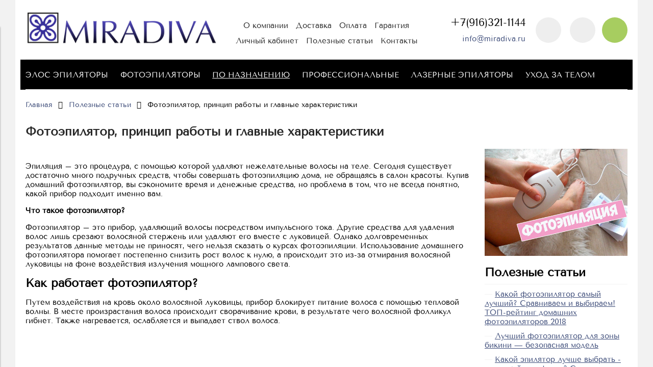

--- FILE ---
content_type: text/html; charset=utf-8
request_url: https://miradiva.ru/blog/fotoepilyator-princyp-raboty-harakteristiki
body_size: 13822
content:
<!DOCTYPE html>
<html>

<head><link media='print' onload='this.media="all"' rel='stylesheet' type='text/css' href='/served_assets/public/jquery.modal-0c2631717f4ce8fa97b5d04757d294c2bf695df1d558678306d782f4bf7b4773.css'><meta data-config="{&quot;article_id&quot;:305530}" name="page-config" content="" /><meta data-config="{&quot;money_with_currency_format&quot;:{&quot;delimiter&quot;:&quot; &quot;,&quot;separator&quot;:&quot;.&quot;,&quot;format&quot;:&quot;%n %u&quot;,&quot;unit&quot;:&quot;руб.&quot;,&quot;show_price_without_cents&quot;:1},&quot;currency_code&quot;:&quot;RUR&quot;,&quot;currency_iso_code&quot;:&quot;RUB&quot;,&quot;default_currency&quot;:{&quot;title&quot;:&quot;Российский рубль&quot;,&quot;code&quot;:&quot;RUR&quot;,&quot;rate&quot;:1.0,&quot;format_string&quot;:&quot;%n %u&quot;,&quot;unit&quot;:&quot;руб.&quot;,&quot;price_separator&quot;:&quot;&quot;,&quot;is_default&quot;:true,&quot;price_delimiter&quot;:&quot;&quot;,&quot;show_price_with_delimiter&quot;:true,&quot;show_price_without_cents&quot;:true},&quot;facebook&quot;:{&quot;pixelActive&quot;:false,&quot;currency_code&quot;:&quot;RUB&quot;,&quot;use_variants&quot;:null},&quot;vk&quot;:{&quot;pixel_active&quot;:null,&quot;price_list_id&quot;:null},&quot;new_ya_metrika&quot;:true,&quot;ecommerce_data_container&quot;:&quot;dataLayer&quot;,&quot;common_js_version&quot;:&quot;v2&quot;,&quot;vue_ui_version&quot;:null,&quot;feedback_captcha_enabled&quot;:null,&quot;is_minisite&quot;:null,&quot;account_id&quot;:4080,&quot;hide_items_out_of_stock&quot;:false,&quot;forbid_order_over_existing&quot;:false,&quot;minimum_items_price&quot;:null,&quot;enable_comparison&quot;:true,&quot;locale&quot;:&quot;ru&quot;,&quot;client_group&quot;:null,&quot;consent_to_personal_data&quot;:{&quot;active&quot;:false,&quot;obligatory&quot;:true,&quot;description&quot;:&quot;Настоящим подтверждаю, что я ознакомлен и согласен с условиями \u003ca href=&#39;/page/oferta&#39; target=&#39;blank&#39;\u003eоферты и политики конфиденциальности\u003c/a\u003e.&quot;},&quot;recaptcha_key&quot;:&quot;6LfXhUEmAAAAAOGNQm5_a2Ach-HWlFKD3Sq7vfFj&quot;,&quot;recaptcha_key_v3&quot;:&quot;6LcZi0EmAAAAAPNov8uGBKSHCvBArp9oO15qAhXa&quot;,&quot;yandex_captcha_key&quot;:&quot;ysc1_ec1ApqrRlTZTXotpTnO8PmXe2ISPHxsd9MO3y0rye822b9d2&quot;,&quot;checkout_float_order_content_block&quot;:false,&quot;available_products_characteristics_ids&quot;:null,&quot;sber_id_app_id&quot;:&quot;5b5a3c11-72e5-4871-8649-4cdbab3ba9a4&quot;,&quot;theme_generation&quot;:2,&quot;quick_checkout_captcha_enabled&quot;:false,&quot;max_order_lines_count&quot;:500,&quot;sber_bnpl_min_amount&quot;:1000,&quot;sber_bnpl_max_amount&quot;:150000,&quot;counter_settings&quot;:{&quot;data_layer_name&quot;:&quot;dataLayer&quot;,&quot;new_counters_setup&quot;:false,&quot;add_to_cart_event&quot;:true,&quot;remove_from_cart_event&quot;:true,&quot;add_to_wishlist_event&quot;:true},&quot;site_setting&quot;:{&quot;show_cart_button&quot;:true,&quot;show_service_button&quot;:false,&quot;show_marketplace_button&quot;:false,&quot;show_quick_checkout_button&quot;:true},&quot;warehouses&quot;:[],&quot;captcha_type&quot;:&quot;google&quot;}" name="shop-config" content="" /><meta name='js-evnvironment' content='production' /><meta name='default-locale' content='ru' /><meta name='insales-redefined-api-methods' content="[]" /><script src="/packs/js/shop_bundle-4efa0472d46a490f612f.js"></script><script type="text/javascript" src="https://static.insales-cdn.com/assets/common-js/common.v2.25.28.js"></script><script type="text/javascript" src="https://static.insales-cdn.com/assets/static-versioned/v3.72/static/libs/lodash/4.17.21/lodash.min.js"></script>
        <!--InsalesCounter -->
        <script type="text/javascript">
        if (typeof(__id) == 'undefined') {
          var __id=4080;

          (function() {
            var ic = document.createElement('script'); ic.type = 'text/javascript'; ic.async = true;
            ic.src = '/javascripts/insales_counter.js?6';
            var s = document.getElementsByTagName('script')[0]; s.parentNode.insertBefore(ic, s);
          })();
        }
        </script>
        <!-- /InsalesCounter -->


  



<title>
  
     Фотоэпилятор, принцип работы и главные характеристики 
    
  
  / Интернет-магазин MiraDiva в Москве
</title>



<!-- meta -->
<meta charset="UTF-8" />
<meta name="description" content="Фотоэпилятор, принцип работы и главные характеристики"/>
<meta name="robots" content="index,follow" />
<meta http-equiv="X-UA-Compatible" content="IE=edge,chrome=1" />
<meta name="viewport" content="width=device-width, initial-scale=1.0" />
<meta name="SKYPE_TOOLBAR" content="SKYPE_TOOLBAR_PARSER_COMPATIBLE" />
<meta name="cmsmagazine" content="11ff64aeeff194f73e72194c9efda20d" />



    <meta property="og:title" content="Фотоэпилятор, принцип работы и главные характеристики" />
    <meta property="og:image" content="https://static.insales-cdn.com/images/articles/1/7882/106186/compact_princip-raboty-fotoepilyatora.jpg" />
    <meta property="og:type" content="website" />
    <meta property="og:url" content="/blog/fotoepilyator-princyp-raboty-harakteristiki" />



<!-- icons-->
<link rel="icon" type="image/png" sizes="16x16" href="https://static.insales-cdn.com/assets/1/7197/810013/1731345461/favicon.png" />

<!-- fixes -->
<script src="https://static.insales-cdn.com/assets/1/7197/810013/1731345461/modernizr-custom.js"></script>
<!--[if IE]>
<script src="//html5shiv.googlecode.com/svn/trunk/html5.js"></script><![endif]-->
<!--[if lt IE 9]>
<script src="//css3-mediaqueries-js.googlecode.com/svn/trunk/css3-mediaqueries.js"></script>
<![endif]-->
<meta name="yandex-verification" content="bc1c8a0bafc3f173" />


  
  
  <link href="//fonts.googleapis.com/css?family=Roboto&subset=cyrillic,latin" rel="stylesheet" />




<link href="//code.ionicframework.com/ionicons/2.0.1/css/ionicons.min.css" crossorigin="anonymous" rel="stylesheet" />
<link href="//maxcdn.bootstrapcdn.com/font-awesome/4.6.3/css/font-awesome.min.css" rel="stylesheet" />
<link href="https://static.insales-cdn.com/assets/1/7197/810013/1731345461/theme.css" rel="stylesheet" type="text/css" />

<!-- fixes -->
<link href="https://static.insales-cdn.com/assets/1/7197/810013/1731345461/ie.css" rel="stylesheet" type="text/css" />

</head>
<body class="adaptive">
<!-- Yandex.Metrika counter -->
<script type="text/javascript" >
   (function(m,e,t,r,i,k,a){m[i]=m[i]||function(){(m[i].a=m[i].a||[]).push(arguments)};
   m[i].l=1*new Date();k=e.createElement(t),a=e.getElementsByTagName(t)[0],k.async=1,k.src=r,a.parentNode.insertBefore(k,a)})
   (window, document, "script", "https://mc.yandex.ru/metrika/tag.js", "ym");

   ym(548026, "init", {
        webvisor:true,
        ecommerce:dataLayer,
        clickmap:true,
        trackLinks:true,
        accurateTrackBounce:true
   });
</script>
<script type="text/javascript">
  window.dataLayer = window.dataLayer || [];
  window.dataLayer.push({});
</script>
<noscript><div><img src="https://mc.yandex.ru/watch/548026" style="position:absolute; left:-9999px;" alt="" /></div></noscript>
<!-- /Yandex.Metrika counter -->


<div class="top-toolbar">
  <div class="row">

    <div class="mobile-toolbar cell-sm-2">
      <button class="button left-toolbar-trigger" type="button"><span class="icon ion-navicon"></span></button>
    </div><!-- /.mobile-toolbar -->

    <div class="contacts cell-sm-6">
      
          <div class="phone"><p>+7(916)321-1144</p></div>
      
    </div><!-- /.contacts -->

    <div class="shopcart-toolbar cell-sm-4 text-right-sm">
      <a class="button shopcart-link js-shopcart-area" href="/cart_items">
        <span class="icon ion-ios-cart-outline"></span>
        <span class="shopcart-count">(<span class="js-shopcart-amount">0</span>)</span>
      </a>
    </div><!-- /.shopcart-toolbar -->

  </div>
</div><!-- /.top-toolbar -->

<div class="page-wrapper">

  <div class="page-inner container">

    <header class="main-header container">
  <div class="row middle-xl">

    <div class="logotype cell-xl-4 text-center-md cell-md-12">

      

      <a href="/" class="logotype-link">
        <img src="https://static.insales-cdn.com/assets/1/7197/810013/1731345461/logotype.png" class="logotype-image" alt="Интернет-магазин MiraDiva 7 лет продает фотоэпиляторы. Логотип компании." title="Перейти на Главную" />
      </a>

      

    </div><!-- /.logotype -->

    <div class="main-toolbar cell-xl-4 cell-md-8 hidden-sm">
      <ul class="main-menu list">
        
          <li class="menu-item list-item">
            <a href="/page/about" class="menu-link">
              О компании
            </a>
          </li>
        
          <li class="menu-item list-item">
            <a href="/page/dostavka" class="menu-link">
              Доставка
            </a>
          </li>
        
          <li class="menu-item list-item">
            <a href="/page/pay" class="menu-link">
              Оплата
            </a>
          </li>
        
          <li class="menu-item list-item">
            <a href="/page/guaranty" class="menu-link">
              Гарантия
            </a>
          </li>
        
          <li class="menu-item list-item">
            <a href="/client_account/login" class="menu-link">
              Личный кабинет
            </a>
          </li>
        
          <li class="menu-item list-item">
            <a href="/blog" class="menu-link">
              Полезные статьи
            </a>
          </li>
        
          <li class="menu-item list-item">
            <a href="/page/kontakt" class="menu-link">
              Контакты
            </a>
          </li>
        
      </ul><!-- /.main-menu -->

    </div><!-- /.main-toolbar -->

    <div class="contacts cell-xl-2 text-right-xl hidden-sm">

      
          <div class="phone" onclick="yaCounter548026.reachGoal('click-on-phone-number'); return true;"><p>+7(916)321-1144</p></div>
      

      
          <div class="email" onclick="yaCounter548026.reachGoal('click-on-email'); return true;"><p><a title="Отправьте вопрос на почту и сегодня получите ответ!" href="mailto:info@miradiva.ru">info@miradiva.ru</a></p></div>
      

    </div><!-- /.contacts -->

    <div class="user-toolbar cell-xl-2 text-right-xl hidden-sm">

      <div class="search-widget dropdown">

        <button class="search-trigger button button-circle is-gray dropdown-toggle js-toggle" data-target="parent">
          <span class="icon search-icon ion-ios-search"></span>
        </button>

        <form action="/search" method="get" class="search-widget-form dropdown-block">

          <input type="hidden" name="lang" value="ru">

          <input id="search-widget-input" class="input-field search-input" type="text" placeholder="Поиск" name="q"  value=""/>

          <button class="button button-circle is-primary search-button" type="submit">
            <span class="icon search-icon ion-ios-search"></span>
          </button>

        </form>

      </div><!-- /.search-widget -->

      
        <a class="compare-button button button-circle is-gray" href="/compares">
          <span class="icon compare-icon ion-stats-bars"></span>
          <span class="compare-counter js-compare-amount"></span>
        </a><!-- /.compare-button -->
      

      <div class="shopcart-widget">
        <a href="/cart_items" class="shopcart-link button button-circle is-primary">
          <span class="icon shopcart-icon ion-ios-cart-outline"></span>
          <span class="shopcart-counter js-shopcart-amount ">
            0.0
          </span>
        </a>
      </div><!-- /.shopcart-widget -->

    </div><!-- /.user-toolbar -->

  </div>
</header>

    <div class="collection-menu-horizontal-wrapper container">
    <ul class="collection-menu-horizontal list js-edge-calc">
	
		<!-- Элос эпиляторы -->
        <li class="list-item menu-item dropdown is-absolute"> 
			<a href="/collection/me" class="menu-link"><span class="link-text">Элос эпиляторы</span><span class="dropdown-icon ion ion-ios-arrow-down"></span></a>
			<ul class="submenu list-vertical dropdown-block level-2">
				<li class="list-item menu-item"><a href="/collection/elos-tanda-me" class="menu-link"><span class="link-text">Tanda Me</span></a></li>
				<li class="list-item menu-item"><a href="/collection/iluminage" class="menu-link"><span class="link-text">Iluminage</span></a></li>
				<li class="list-item menu-item"><a href="/collection/me-lamp" class="menu-link"><span class="link-text">Сменные элос-лампы</span></a></li>
				<li class="list-item menu-item"><a href="/collection/aksessuary-dlya-elos-epilyatorov" class="menu-link"><span class="link-text">Аксессуары</span></a></li>
            </ul>
        </li>
		
		<!-- Фотоэпиляторы -->
        <li class="list-item menu-item dropdown is-absolute"> 
			<a href="/collection/fotoepilyatory" class="menu-link"><span class="link-text">Фотоэпиляторы</span><span class="dropdown-icon ion ion-ios-arrow-down"></span></a>
			<ul class="submenu list-vertical dropdown-block level-2">
				<li class="list-item menu-item"><a href="/collection/fotoepilyatory-babyliss" class="menu-link"><span class="link-text">Babyliss</span></a></li>
				<li class="list-item menu-item"><a href="/collection/fotoepilyatory-beurer" class="menu-link"><span class="link-text">Beurer</span></a></li>
				<li class="list-item menu-item"><a href="/collection/fotoepilyatory-braun" class="menu-link"><span class="link-text">Braun</span></a></li>
				<li class="list-item menu-item"><a href="/collection/fotoepilyatory-homedics" class="menu-link"><span class="link-text">Homedics</span></a></li>
				<li class="list-item menu-item"><a href="/collection/fotoepilyatory-philips" class="menu-link"><span class="link-text">Philips</span></a></li>
				<li class="list-item menu-item"><a href="/collection/fotoepilyatory-remington" class="menu-link"><span class="link-text">Remington</span></a></li>
				<li class="list-item menu-item"><a href="/collection/fotoepilyatory-rio" class="menu-link"><span class="link-text">Rio</span></a></li>
				<li class="list-item menu-item"><a href="/collection/fotoepilyatory-smooth-skin" class="menu-link"><span class="link-text">Smooth Skin</span></a></li>
				<li class="list-item menu-item"><a href="/collection/fotoepilyatory-silkn-glide" class="menu-link"><span class="link-text">Silk'n Glide</span></a></li>
				<li class="list-item menu-item"><a href="/collection/smennye-lampy-dlya-fotoepilyatorov" class="menu-link"><span class="link-text">Сменные лампы</span></a></li>
            </ul>
		</li>
		
		<!-- Фотоэпиляторы по назначению -->
		 <li class="list-item menu-item active dropdown is-absolute"> 
			<a href="/collection/fotoepilyatory" class="menu-link"><span class="link-text">По назначению</span><span class="dropdown-icon ion ion-ios-arrow-down"></span></a>
			<ul class="submenu list-vertical dropdown-block level-2">
				<li class="list-item menu-item"><a href="/collection/nedorogie-fotoepilyatory" class="menu-link"><span class="link-text">Недорогие модели</span></a></li>
				<li class="list-item menu-item"><a href="/collection/fotoepilyatory-dlya-litsa" class="menu-link"><span class="link-text">Для лица</span></a></li>
				<li class="list-item menu-item"><a href="/collection/fotoepilyatory-dlya-bikini" class="menu-link"><span class="link-text">Для бикини</span></a></li>
				<li class="list-item menu-item"><a href="/collection/fotoepilyatory-dlya-svetlyh-volos" class="menu-link"><span class="link-text">Для светлых волос</span></a></li>
				<li class="list-item menu-item"><a href="/collection/portativnye-fotoepilyatory" class="menu-link"><span class="link-text">Портативные</span></a></li>
				<li class="list-item menu-item"><a href="/collection/fotoepilyatory-so-smennymi-lampami" class="menu-link"><span class="link-text">Со сменными лампами</span></a></li>
				<li class="list-item menu-item"><a href="/collection/fotoepilyatory-dlya-muzhchin" class="menu-link"><span class="link-text">Для мужчин</span></a></li>
				<li class="list-item menu-item"><a href="/collection/fotoepilyatory-so-skidkoy" class="menu-link"><span class="link-text">Со скидкой</span></a></li>
				<li class="list-item menu-item"><a href="/collection/novye-fotoepilyatory" class="menu-link"><span class="link-text">Новые поступления</span></a></li>
				<li class="list-item menu-item"><a href="/collection/moschnye-fotoepilyatory" class="menu-link"><span class="link-text">Мощные аппараты</span></a></li>
				<li class="list-item menu-item"><a href="/collection/fotoepilyatory-s-fotoomolozheniem" class="menu-link"><span class="link-text">С фотоомоложением</span></a></li>
				<li class="list-item menu-item"><a href="/collection/fotoepilyatory-dlya-smugloy-kozhi" class="menu-link"><span class="link-text">Для смуглой кожи</span></a></li>
				<li class="list-item menu-item"><a href="/collection/aksessuary-dlya-fotoepilyatorov" class="menu-link"><span class="link-text">Аксессуары: гели, очки</span></a></li>
            </ul>
		</li>
		
		<!-- Профессиональные фотоэпиляторы -->
        <li class="list-item menu-item dropdown is-absolute"> 
			<a href="/collection/professionalnye-fotoepilyatory" class="menu-link"><span class="link-text">Профессиональные</span><span class="dropdown-icon ion ion-ios-arrow-down"></span></a>
			<ul class="submenu list-vertical dropdown-block level-2">
				<li class="list-item menu-item"><a href="/collection/fotoepilyatory-e-one" class="menu-link"><span class="link-text">E-One</span></a></li>
            </ul>
        </li>
		
		<!-- Лазерные эпиляторы -->
        <li class="list-item menu-item dropdown is-absolute"> 
			<a href="/collection/lazernye-epilyatory" class="menu-link"><span class="link-text">Лазерные эпиляторы</span><span class="dropdown-icon ion ion-ios-arrow-down"></span></a>
			<ul class="submenu list-vertical dropdown-block level-2">
				<li class="list-item menu-item"><a href="/collection/lazernye-epilyatory-rio" class="menu-link"><span class="link-text">Rio</span></a></li>
				<li class="list-item menu-item"><a href="/collection/lazernye-epilyatory-tria" class="menu-link"><span class="link-text">Tria</span></a></li>
				<li class="list-item menu-item"><a href="/collection/lazernye-epilyatory-dlya-intimnyh-zon" class="menu-link"><span class="link-text">Для интимных зон</span></a></li>
				<li class="list-item menu-item"><a href="/collection/portativnye-lazernye-epilyatory" class="menu-link"><span class="link-text">Портативные</span></a></li>
				<li class="list-item menu-item"><a href="/collection/lazernye-epilyatory-dlya-litsa" class="menu-link"><span class="link-text">Для лица</span></a></li>
            </ul>
        </li>
		
		<!-- Уход за телом -->
        <li class="list-item menu-item dropdown is-absolute">
			<a href="/collection/uhod-za-telom" class="menu-link"><span class="link-text">Уход за телом</span><span class="dropdown-icon ion ion-ios-arrow-down"></span></a>
            <ul class="submenu list-vertical dropdown-block level-2">
				<li class="list-item menu-item"><a href="/collection/massazhery" class="menu-link"><span class="link-text">Массажеры</span></a></li>
				<li class="list-item menu-item"><a href="/collection/miostimulyatory" class="menu-link"><span class="link-text">Миостимуляторы</span></a></li>
				<li class="list-item menu-item"><a href="/collection/manikyur-i-pedikyur" class="menu-link"><span class="link-text">Маникюр и педикюр</span></a></li>
				<li class="list-item menu-item"><a href="/collection/reju" class="menu-link"><span class="link-text">Омоложение</span></a></li>
				<li class="list-item menu-item"><a href="/collection/ustroystva" class="menu-link"><span class="link-text">Устройства</span></a></li>
				<li class="list-item menu-item"><a href="/collection/tanda-me" class="menu-link"><span class="link-text">Аксессуары</span></a></li>
            </ul>
        </li>
    </ul>
</div>

    <div class="breadcrumb-wrapper container">

  <ul class="breadcrumb">

    <li class="breadcrumb-item home">
      <a class="breadcrumb-link" href="/">Главная</a>
    </li>

    

        <li class="breadcrumb-item">
          <a class="breadcrumb-link" href="/blog">Полезные статьи</a>
        </li>

        <li class="breadcrumb-item">
          <span class="breadcrumb-link current-page">Фотоэпилятор, принцип работы и главные характеристики</span>
        </li>

      

  </ul><!-- /.breadcrumb -->

</div><!-- /.breadcrumb-wrapper -->







<div class="page-header container">
  <h1>
    
      Фотоэпилятор, принцип работы и главные характеристики
    
  </h1>
</div><!-- /.page-header -->



<div class="article container">
  <div class="row">

    <div class="article-inner cell-xl-9 cell-sm-12">

      <div class="article-header">

  

  

  <!--<span class="date"><span class="fa fa-calendar"></span> 09.12.2016</span>-->

</div>

<div class="article-body editor">
  <p>Эпиляция &ndash; это процедура, с помощью которой удаляют нежелательные волосы на теле. Сегодня существует достаточно много подручных средств, чтобы совершать фотоэпиляцию дома, не обращаясь в салон красоты. Купив домашний фотоэпилятор, вы сэкономите время и денежные средства, но проблема в том, что не всегда понятно, какой прибор подходит именно вам.</p>
<p style="font-weight: bold;">Что такое фотоэпилятор?</p>
<p>Фотоэпилятор &ndash; это прибор, удаляющий волосы посредством импульсного тока. Другие средства для удаления волос лишь срезают волосяной стержень или удаляют его вместе с луковицей. Однако долговременных результатов данные методы не приносят, чего нельзя сказать о курсах фотоэпиляции. Использование домашнего фотоэпилятора помогает постепенно снизить рост волос к нулю, а происходит это из-за отмирания волосяной луковицы на фоне воздействия излучения мощного лампового света.</p>
<h2>Как работает фотоэпилятор?</h2>
<p>Путем воздействия на кровь около волосяной луковицы, прибор блокирует питание волоса с помощью тепловой волны. В месте произрастания волоса происходит сворачивание крови, в результате чего волосяной фолликул гибнет. Также нагревается, ослабляется и выпадает ствол волоса.</p>
<p><iframe src="https://www.youtube.com/embed/n7gQ_Me3aFw" width="590" height="315" frameborder="0" allowfullscreen=""></iframe></p>
<p>Механизм действия фотоэпиляции помогает избавиться только от тех волос, в которых присутствует меланин. Седые и очень светлые волосы воздействию этого прибора не поддаются. В темных волосах присутствует большое количество этого природного пигмента, поэтому за счет его светопоглощающих свойств и происходит эффективное удаление волос. Иными словами, луковицы темных волос гибнут быстрее, чем у светлых. Удаление светлых или бесцветных волос происходит менее активно, т.к. луковицы не уничтожаются полностью, продолжая функционировать менее интенсивно.</p>
<p><img style="width: 590px;" src='https://static.insales-cdn.com/files/1/925/2327453/original/cvet-volos-i-kozhi.jpg' alt="Фотоэпилятор удаляет почти все цвета волос, кроме седых - работает практически на любом тоне кожи" /></p>
<h2>Выбор фотоэпилятора</h2>
<p>Современный рынок предлагает нам несколько наиболее <a href="/collection/Fotoepilyatory">популярных производителей фотоэпиляторов</a>. Обращать свое внимание стоит не только на марку и модель прибора (принцип их работы примерно одинаков), но и на его важные технические характеристики.</p>
<h3>На что влияет форма и размер прибора?</h3>
<p>В целом, размер прибора можно сравнить с величиной мобильного телефона, что позволяет брать его с собой в поездки и путешествия. Однако по своей форме фотоэпиляторы отличаются друг от друга. Некоторые из них напоминают дисковый телефонный аппарат, другие похожи на фен или кухонный мини комбайн.</p>
<p>Аппараты, типа &laquo;комбайн&raquo; и &laquo;телефон со съемной трубкой&raquo; питаются от постоянного электрического тока с помощью розетки. Модели, типа &laquo;фен&raquo; работают в автономном режиме, а их питание происходит благодаря работе аккумуляторов. У аккумуляторных приборов есть недостаток, заключающийся в небольшой площади обрабатываемой кожи, из-за чего увеличивается время, потраченное на процедуру. Работать этот аппарат может только полчаса, после чего его необходимо заряжать.</p>
<h3>Мощность</h3>
<p>Данный критерий очень важен, т.к. именно от него зависит эффективность работы с прибором, а также безопасность его использования. Статистика показала, что <a href="/product/fotoepilyator-glide-xpress-300k">мощность размером в 5 Дж</a> является наиболее оптимальной, т.к. она не приводит к ожогам. Более того, некоторые модели просто не позволяют превысить этот мощностный порог, что дает пользователю полную уверенность в защите от неприятных последствий. Другие модели <a href="/product/fotoepilyator-philips-lumea-sc2006">позволяют регулировать мощность аппарата</a>, поэтому на данном этапе настройки прибора нужно быть особенно внимательным.</p>
<h3>Световое пятно и его площадь</h3>
<p>Световой луч работает посредством вспышек. Работа каждой такой вспышки охватывает определенную площадь кожи. От этого параметра зависит количество произведенных импульсов за одну процедуру, а также время, которое пользователь потратит на фотоэпиляцию. Чем больше площадь кожи, на которую может воздействовать световой импульс, тем меньше времени уходит на процедуру.</p>
<p>Фотоэпиляторы, у которых работа этой функции доведена до максимального значения, обрабатывают 6 квадратных сантиметров кожи за одну процедуру. На данный момент &ndash; это максимальное значение, да и обладают такими характеристиками далеко не все модели приборов. Менее дорогостоящие аппараты имеют более низкие значения площади световых пятен.</p>
<p><img style="width: 590px;" src='https://static.insales-cdn.com/files/1/926/2327454/original/tehnologiya-vozdeystviya-impulsa.jpg' alt="Технология воздействия светового луча на волосы и их луковицы" /></p>
<h3>Ресурс лампы</h3>
<p>Ламповый модуль в фотоэпиляторе отвечает за количество световых импульсов. Каждая модель фотоэпилятора имеет индивидуальный ресурс лампы. После истечения объема этого ресурса (<a href="/product/fotoepilyator-silkn-glide-50k">максимальное количество вспышек &ndash; 50 тысяч</a>, минимальное &ndash; 750 вспышек) модуль следует менять на новый, вопрос только в том, как часто это придется делать.</p>
<p>Этот параметр влияет и на стоимость прибора, включая цену за замену лампы. Если вам необходимо обрабатывать большие площади кожи, то рекомендуется выбирать более <a href="/product/fotoepilyator-flash-and-go-lux-x-120k">дорогую модель с большим запасом импульсных ресурсов</a>. Если пренебречь этим фактором, то стоимость прибора себя попросту не оправдает, т.к. на частые замены лампового модуля вы потратите немалые средства. В случае, если вам нужно просто удалять волоски над верхней губой, то можно и сэкономить, выбрав модель с маленьким ресурсом до 1500 импульсов.</p>
</div>





      

    </div>

    <div class="article-right-column cell-xl-3 cell-sm-12">

      <div class="row">

  
    
      <div class="article-image cell-xl-12 hide-sm">
        <a href="/blog/fotoepilyator-princyp-raboty-harakteristiki">
          <img src="https://static.insales-cdn.com/images/articles/1/7882/106186/large_princip-raboty-fotoepilyatora.jpg" alt="Фотоэпилятор, принцип работы и главные характеристики"/>
        </a>
      </div><!-- /.article-image -->
    
  

  

    
      <div class="last-articles cell-xl-12">

        <div class="block-header">
          <h2>
            <a href="/blog">Полезные статьи</a>
          </h2>
        </div>

        <ul class="articles-list list-vertical">
          
            <li class="list-item">
              <a class="list-link" href='/blog/reyting-luchshih-fotoepilyatorov'>
                Какой фотоэпилятор самый лучший? Сравниваем и выбираем! ТОП-рейтинг домашних фотоэпиляторов 2018
              </a>
            </li>
          
            <li class="list-item">
              <a class="list-link" href='/blog/fotoepilyator-dlya-zony-bikini'>
                Лучший фотоэпилятор для зоны бикини — безопасная модель
              </a>
            </li>
          
            <li class="list-item">
              <a class="list-link" href='/blog/sravnivaem-lazernyj-epilyator-s-fotoepilyatorom'>
                Какой эпилятор лучше выбрать - лазерный или фото-? Сравниваем и выбираем
              </a>
            </li>
          
            <li class="list-item">
              <a class="list-link" href='/blog/chasto-ispolzovatj-fotoepilyator'>
                Как часто можно использовать фотоэпилятор без вреда для кожи?
              </a>
            </li>
          
            <li class="list-item">
              <a class="list-link" href='/blog/vybiraem-moshnostj-fotoepilyatora'>
                Какой мощности фотоэпилятора достаточно? Разбираем маркетинговые уловки
              </a>
            </li>
          
        </ul>

      </div><!-- /.last-articles -->
    

  

</div>
      <script type="text/javascript" src="//vk.com/js/api/openapi.js?144"></script>

<!-- VK Widget -->
<div id="vk_groups"></div>
<script type="text/javascript">
VK.Widgets.Group("vk_groups", {mode: 3}, 44471588);
</script>

    </div>

  </div>
</div>

  </div>

  <div class="footer">
  <div class="container">

    <div class="row middle-xl">

      <div class="footer-contacts cell-xl-3 cell-md-6 cell-xs-12 text-center-xs">

        
            <div class="phone" onclick="yaCounter548026.reachGoal('click-on-phone-number'); return true;"><p>+7(916)321-1144</p></div>
        

        
            <div class="email" onclick="yaCounter548026.reachGoal('click-on-email'); return true;"><p><a title="Отправьте вопрос на почту и сегодня получите ответ!" href="mailto:info@miradiva.ru">info@miradiva.ru</a></p></div>
        

      </div><!-- /.footer-contacts -->

      
        <div class="footer-menu-wrapper cell-xl-6 cell-md-12 cell-xs-12 text-center-xs">
          <ul class="footer-menu list">
            
              <li class="menu-item list-item">
                <a href="/page/dostavka" class="menu-link">
                  Доставка
                </a>
              </li>
            
              <li class="menu-item list-item">
                <a href="/page/pay" class="menu-link">
                  Оплата
                </a>
              </li>
            
              <li class="menu-item list-item">
                <a href="/blog" class="menu-link">
                  Блог
                </a>
              </li>
            
              <li class="menu-item list-item">
                <a href="/page/kontakt" class="menu-link">
                  Контакты
                </a>
              </li>
            
          </ul><!-- /.footer-menu -->
          <div class="footer-adres">
      <p><span>Пункт самовывоза: г. Москва, ул. Плещеева, д. 12А, ТЦ &laquo;Дрезден&raquo;, м. Бибирево,</span><br /><span>График работы: Пн-Пт с 11:00 до 20:00; в Сб-Вс с 11:00 до 18:00.</span></p>
		  </div>
          <div class="footer-oplata">
          <div class="items-oplata"> 
            <img src="https://static.insales-cdn.com/assets/1/7197/810013/1731345461/sbb.png" alt="Сбербанк России" title="Сбербанк России">
            <img src="https://static.insales-cdn.com/assets/1/7197/810013/1731345461/visa.png" alt="Карты Visa" title="Карты Visa"> 
            <img src="https://static.insales-cdn.com/assets/1/7197/810013/1731345461/ms.png" alt="Карты MasterCard" title="Карты MasterCard"> 
            <img src="https://static.insales-cdn.com/assets/1/7197/810013/1731345461/yad.png" alt="Яндекс-Деньги" title="Яндекс-Деньги">
            <img src="https://static.insales-cdn.com/assets/1/7197/810013/1731345461/qiwi.png" alt="Платёжная система QIWI" title="Платёжная система QIWI">
            </div>
          </div>
        </div><!-- /.footer-menu-wrapper -->
      

      
        

          <div class="social-menu-wrapper cell-xl-3 cell-md-6 cell-xs-12 text-center-xs text-right-xl">
            <ul class="social-menu list">

              

                

                

                

                

                

                

                

                
                  <li class="menu-item list-item">
                    <a target="blank" href="https://vk.com/miradiva_ru" class="menu-link"><span class="fa fa-vk"></span></a>
                  </li>
                

              

                

                

                

                

                

                

                

                
                  <li class="menu-item list-item">
                    <a target="blank" href="https://www.facebook.com/groups/MiraDiva" class="menu-link"><span class="fa fa-facebook"></span></a>
                  </li>
                

              

                

                

                

                

                

                

                

                
                  <li class="menu-item list-item">
                    <a target="blank" href="https://plus.google.com/107315874890868307719" class="menu-link"><span class="fa fa-google-plus"></span></a>
                  </li>
                

              

                

                

                

                

                

                

                

                

              

            </ul><!-- /.social-menu -->
          </div><!-- /.social-menu-wrapper -->

        
      

    </div>

    <!--<div class="created-by row text-right-xl">
      <div class="cell-xl-12">
        <a target="_blank" href="http://insales.ru">Сделано в InSales</a>
      </div>
    </div><!-- /.created-by -->
  </div>
</div>


</div>

  <div class="left-toolbar">

  <div class="search-widget-wrapper">

    <form action="/search" method="get" class="search-widget search-widget-form">

      <input type="hidden" name="lang" value="ru">

      <input class="input-field search-input" type="text" placeholder="Поиск" name="q"  value=""/>

      <button class="button button-circle is-gray search-button" type="submit">
        <span class="icon search-icon ion-ios-search"></span>
      </button>

    </form><!-- /.search-widget-form -->

  </div><!-- /.search-widget-wrapper -->

  

    <ul class="collection-mobile-menu mobile-menu list-vertical">

        

          
          

          
          

          <li class="list-item menu-item   dropdown ">

            <a href="/collection/me" class="menu-link">
              <span class="link-text">Элос эпиляторы</span>
            </a>

            

              <a href="#" class="dropdown-link dropdown-toggle js-toggle" data-target="parent">
                <span class="dropdown-icon ion ion-ios-arrow-down"></span>
              </a>

              <ul class="submenu list-vertical dropdown-block level-2">

                

                  
                  

                  
                  

                  <li class="list-item menu-item  ">

                    <a href="/collection/iluminage" class="menu-link">
                      <span class="link-text">Iluminage</span>
                    </a>

                    

                  </li>

                

                  
                  

                  
                  

                  <li class="list-item menu-item  ">

                    <a href="/collection/me-lamp" class="menu-link">
                      <span class="link-text">Сменные элос-лампы</span>
                    </a>

                    

                  </li>

                

                  
                  

                  
                  

                  <li class="list-item menu-item  ">

                    <a href="/collection/aksessuary-dlya-elos-epilyatorov" class="menu-link">
                      <span class="link-text">Аксессуары</span>
                    </a>

                    

                  </li>

                

              </ul><!-- /.submenu.level-2 -->

            

          </li>

        

          
          

          
          

          <li class="list-item menu-item   dropdown ">

            <a href="/collection/fotoepilyatory" class="menu-link">
              <span class="link-text">Фотоэпиляторы</span>
            </a>

            

              <a href="#" class="dropdown-link dropdown-toggle js-toggle" data-target="parent">
                <span class="dropdown-icon ion ion-ios-arrow-down"></span>
              </a>

              <ul class="submenu list-vertical dropdown-block level-2">

                

                  
                  

                  
                  

                  <li class="list-item menu-item  ">

                    <a href="/collection/mismon" class="menu-link">
                      <span class="link-text">Mismon</span>
                    </a>

                    

                  </li>

                

                  
                  

                  
                  

                  <li class="list-item menu-item   dropdown ">

                    <a href="/collection/professionalnye-fotoepilyatory" class="menu-link">
                      <span class="link-text">Профессиональные фотоэпиляторы</span>
                    </a>

                    

                      <a href="#" class="dropdown-link dropdown-toggle js-toggle" data-target="parent">
                        <span class="dropdown-icon ion ion-ios-arrow-down"></span>
                      </a>

                      <ul class="submenu list-vertical dropdown-block level-3">

                        

                          
                          

                          <li class="list-item menu-item ">
                            <a href="/collection/fotoepilyatory-e-one" class="menu-link">
                              <span class="link-text">E-One</span>
                            </a>
                          </li>

                        

                      </ul><!-- /.submenu.level-3 -->

                    

                  </li>

                

              </ul><!-- /.submenu.level-2 -->

            

          </li>

        

          
          

          
          

          <li class="list-item menu-item   dropdown ">

            <a href="/collection/lazernye-epilyatory" class="menu-link">
              <span class="link-text">Лазерные эпиляторы</span>
            </a>

            

              <a href="#" class="dropdown-link dropdown-toggle js-toggle" data-target="parent">
                <span class="dropdown-icon ion ion-ios-arrow-down"></span>
              </a>

              <ul class="submenu list-vertical dropdown-block level-2">

                

                  
                  

                  
                  

                  <li class="list-item menu-item  ">

                    <a href="/collection/entech" class="menu-link">
                      <span class="link-text">EnTech</span>
                    </a>

                    

                  </li>

                

              </ul><!-- /.submenu.level-2 -->

            

          </li>

        

          
          

          
          

          <li class="list-item menu-item   dropdown ">

            <a href="/collection/uhod-za-telom" class="menu-link">
              <span class="link-text">Уход за телом</span>
            </a>

            

              <a href="#" class="dropdown-link dropdown-toggle js-toggle" data-target="parent">
                <span class="dropdown-icon ion ion-ios-arrow-down"></span>
              </a>

              <ul class="submenu list-vertical dropdown-block level-2">

                

                  
                  

                  
                  

                  <li class="list-item menu-item  ">

                    <a href="/collection/massazhery" class="menu-link">
                      <span class="link-text">Массажеры</span>
                    </a>

                    

                  </li>

                

                  
                  

                  
                  

                  <li class="list-item menu-item  ">

                    <a href="/collection/miostimulyatory" class="menu-link">
                      <span class="link-text">Миостимуляторы</span>
                    </a>

                    

                  </li>

                

                  
                  

                  
                  

                  <li class="list-item menu-item  ">

                    <a href="/collection/manikyur-i-pedikyur" class="menu-link">
                      <span class="link-text">Маникюр и педикюр</span>
                    </a>

                    

                  </li>

                

                  
                  

                  
                  

                  <li class="list-item menu-item  ">

                    <a href="/collection/reju" class="menu-link">
                      <span class="link-text">Омоложение</span>
                    </a>

                    

                  </li>

                

                  
                  

                  
                  

                  <li class="list-item menu-item  ">

                    <a href="/collection/ustroystva" class="menu-link">
                      <span class="link-text">Устройства</span>
                    </a>

                    

                  </li>

                

                  
                  

                  
                  

                  <li class="list-item menu-item  ">

                    <a href="/collection/tanda-me" class="menu-link">
                      <span class="link-text">Аксессуары</span>
                    </a>

                    

                  </li>

                

                  
                  

                  
                  

                  <li class="list-item menu-item  ">

                    <a href="/collection/apparaty-lazernoy-terapii" class="menu-link">
                      <span class="link-text">Аппараты лазерной терапии</span>
                    </a>

                    

                  </li>

                

              </ul><!-- /.submenu.level-2 -->

            

          </li>

        

      </ul><!-- /.collection-mobile-menu -->

  

  <hr class="separator">

  <ul class="main-mobile-menu mobile-menu list-vertical">

    
      <li class="menu-item list-item">
        <a href="/page/about" class="menu-link">
          О компании
        </a>
      </li>
    
      <li class="menu-item list-item">
        <a href="/page/dostavka" class="menu-link">
          Доставка
        </a>
      </li>
    
      <li class="menu-item list-item">
        <a href="/page/pay" class="menu-link">
          Оплата
        </a>
      </li>
    
      <li class="menu-item list-item">
        <a href="/page/guaranty" class="menu-link">
          Гарантия
        </a>
      </li>
    
      <li class="menu-item list-item">
        <a href="/client_account/login" class="menu-link">
          Личный кабинет
        </a>
      </li>
    
      <li class="menu-item list-item">
        <a href="/blog" class="menu-link">
          Полезные статьи
        </a>
      </li>
    
      <li class="menu-item list-item">
        <a href="/page/kontakt" class="menu-link">
          Контакты
        </a>
      </li>
    

  </ul><!-- /.main-mobile-menu -->

</div><!-- /.left-toolbar -->

<div class="left-toolbar-overlay"></div><!-- /.left-toolbar-overlay -->


  <div class="modals hidden-xl">

  <div id="js-preorder-modal" class="modal mfp-with-anim">
    <div class="modal-inner">

      <div class="modal-header block-header">
        <span>Заказ товара по почте</span>
      </div>

      <form class="js-preorder-form" class="form" action="/feedback" method="post ">

        <input type="hidden" name="subject" value="Заказ товара по почте">
        <input type="hidden" name="from" value="info@miradiva.ru">
        <input class="js-product-title-input" type="hidden" name="content" value="1"> 

        

        <div class="form-row row">
          <label class="form-label cell-xl-4 cell-xs-12">
            Имя<span class="required">*</span>
          </label>
          <div class="cell-xl-8 cell-xs-12">
            <input name="name" type="text" class="form-field input-field" />
          </div>
        </div>

        <div class="form-row row">
          <label class="form-label cell-xl-4 cell-xs-12">
            Телефон<span class="required">*</span>
          </label>
          <div class="cell-xl-8 cell-xs-12">
            <input name="phone" type="text" class="form-field input-field phone-mask" />
          </div>
        </div>

        <div class="form-row row">
          <div class="cell-xl-4 cell-xl-12 push-xl-4 push-xs-0">
            <button type="submit" class="button button-primary">
              <span class="button-text">Отправить</span>
            </button>
          </div>
        </div>

      </form><!-- /#preorder-form -->

    </div>
  </div><!-- /#preorder-modal -->

</div><!-- /.modals -->

  <script>

  Site.cart_url = '/cart_items';

  Site.product_status = 'preorder';

  Site.product_not_available_hide = '';

  Site.template = 'article';

  Site.cards_crop_off = '1';

  Products.setConfig({
    filtered: false,
    decimal: {
      mmt: 0, // мм
      cmt: 0, // см
      dmt: 0, // дм
      mtr: 0, // м
      kmt: 0, // км
      mtk: 0, // м2
      dmk: 0, // дм2
      mlt: 0, // мл
      cmq: 0, // см3
      ltr: 0, // л
      dmq: 0, // дм3
      mtq: 0, // м3
      grm: 0, // г
      kgm: 3, // кг
      tne: 0, // т
      hur: 0, // ч
      nbb: 0, // боб
      lef: 1, // л.
      set: 0, // набор
      npr: 0, // пар
      npl: 0, // рул
      nmp: 0, // упак
      dzp: 0, // дюжина упак
      cnp: 0, // 100 упак
      pce: 0, // шт
      cen: 0, // 100 шт
      mil: 0, // тыс. шт
      box: 0, // ящ
      sct: 0, // секц
      btl: 0 // флак
    }
  });

  Site.messages = {
    "cartIsEmpty": "Ваша корзина пуста",
    "productAddedToCart": "Товар добавлен в корзину",
    "productRemovedFromCart": "Товар удален из корзины",
    "productAddedToComparison": "Товар добавлен в сравнение",
    "productRemovedFromComparison": "Товар удален из сравнения",
    "maximumNumberOfComparable": "Достигнуто максимальное количество сравниваемых товаров",
    "comparisonIsEmpty": "Список сравнения пуст",
    "imageNotUploaded": "Изображение не загружено",
    "labelArticle": "Артикул",
    "button_close": "Закрыть",
    "button_submit": "Отправить"
  };

  Site.promoSlider = {
    autoPlay: true,
    autoPlayTime: 3000
  };
</script>

<script src="https://static.insales-cdn.com/assets/1/7197/810013/1731345461/theme.js"></script>

<meta name="yandex-verification" content="82e53a5891c67ce1" />
<meta name='yandex-verification' content='5136b528353b51b3' />
<meta name='wmail-verification' content='49379ccd4a51dcd6819cfa20df1dcce9' />
<meta name="yandex-verification" content="bc1c8a0bafc3f173" />

<!-- BEGIN JIVOSITE CODE {literal} -->
 <script type="text/javascript">
 (function() {
 var widget_id = '4460';
 var s = document.createElement('script'); s.type = 'text/javascript'; s.async = true;
 s.src = '//code.jivosite.ru/script/widget/'+widget_id;
 var ss = document.getElementsByTagName('script')[0]; ss.parentNode.insertBefore(s, ss);
 })();
 </script>
 <!-- {/literal} END JIVOSITE CODE -->
<!--LiveInternet counter--><script type="text/javascript">
new Image().src = "//counter.yadro.ru/hit?r"+
escape(document.referrer)+((typeof(screen)=="undefined")?"":
";s"+screen.width+"*"+screen.height+"*"+(screen.colorDepth?
screen.colorDepth:screen.pixelDepth))+";u"+escape(document.URL)+
";h"+escape(document.title.substring(0,150))+
";"+Math.random();</script><!--/LiveInternet-->

<!-- Rating@Mail.ru counter -->
<script type="text/javascript">
var _tmr = window._tmr || (window._tmr = []);
_tmr.push({id: "2662569", type: "pageView", start: (new Date()).getTime()});
(function (d, w, id) {
  if (d.getElementById(id)) return;
  var ts = d.createElement("script"); ts.type = "text/javascript"; ts.async = true; ts.id = id;
  ts.src = (d.location.protocol == "https:" ? "https:" : "http:") + "//top-fwz1.mail.ru/js/code.js";
  var f = function () {var s = d.getElementsByTagName("script")[0]; s.parentNode.insertBefore(ts, s);};
  if (w.opera == "[object Opera]") { d.addEventListener("DOMContentLoaded", f, false); } else { f(); }
})(document, window, "topmailru-code");
</script><noscript><div>
<img src="//top-fwz1.mail.ru/counter?id=2662569;js=na" style="border:0;position:absolute;left:-9999px;" alt="" />
</div></noscript>
<!-- //Rating@Mail.ru counter -->
<script type='text/javascript' src='/served_assets/public/shop/referer_code.js'></script><!-- begin of Top100 code -->
<span id="rambler_top_100">
<script id="top100Counter" type="text/javascript" src="//counter.rambler.ru/top100.jcn?6143084"></script>
<noscript><img src="//counter.rambler.ru/top100.cnt?6143084" alt="" width="1" height="1" border="0"/></noscript>
</span>
<!-- end of Top100 code -->
<div class="m-modal m-modal--checkout" data-auto-activate="" data-quick-checkout-handle="default" id="insales-quick-checkout-dialog"><div class="m-modal-wrapper"><form id="quick_checkout_form" data-address-autocomplete="https://kladr.insales.ru" action="/orders/create_with_quick_checkout.json" accept-charset="UTF-8" method="post"><button class="m-modal-close" data-modal="close"></button><input name="quick_checkout_id" type="hidden" value="2015" /><input name="quick_checkout_captcha_enabled" type="hidden" value="false" /><div class="m-modal-heading">Не хочу ничего заполнять</div><div class="m-modal-errors"></div><input id="shipping_address_country" type="hidden" value="RU" /><div class="m-input  m-input--checkbox"><label for="client_messenger_subscription" class="m-input-label">Получать уведомления о заказе</label><input type="hidden" name="client[messenger_subscription]" value="0" id="" class="" /><input type="checkbox" name="client[messenger_subscription]" value="1" id="client_messenger_subscription" /><span></span><div class="m-input-caption">С помощью уведомлений о заказе можно не только получать актуальную
информацию по заказу, но и иметь быстрый канал связи с магазином
</div></div><div class="m-input"><label class="m-input-label" for="order_comment">Комментарий:</label><textarea rows="2" class="m-input-field" autocomplete="off" name="order[comment]" id="order_comment">
</textarea></div><div class="m-modal-footer"><button class="m-modal-button m-modal-button--checkout button--checkout" type="submit">Заказать без писанины</button></div></form></div></div></body>
</html>